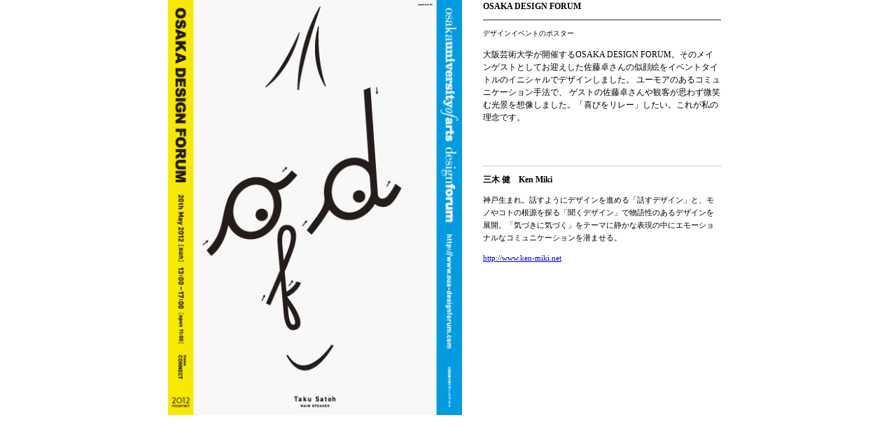

--- FILE ---
content_type: text/html; charset=UTF-8
request_url: http://osaka.jagda.org/bodywork/2012/miki_ken.html
body_size: 1570
content:
<!DOCTYPE html PUBLIC "-//W3C//DTD XHTML 1.0 Transitional//EN" "http://www.w3.org/TR/xhtml1/DTD/xhtml1-transitional.dtd">
<html xmlns="http://www.w3.org/1999/xhtml">
<head>
<meta http-equiv="Content-Type" content="text/html; charset=UTF-8" />
<title>BODY WORK｜JAGDA OSAKA</title>
<link href="../css/bw_works.css" rel="stylesheet" type="text/css" />
<script type="text/javascript" src="../../common/js/analytics.js"></script>
</head>
<body>
<div id="container">
	<div id="image"><img src="img/miki_ken.jpg" /></div>
		<div id="text">
			<h1>OSAKA DESIGN FORUM</h1>
			<h2>デザインイベントのポスター</h2>
			<p>大阪芸術大学が開催するOSAKA DESIGN FORUM。そのメインゲストとしてお迎えした佐藤卓さんの似顔絵をイベントタイトルのイニシャルでデザインしました。	ユーモアのあるコミュニケーション手法で、	ゲストの佐藤卓さんや観客が思わず微笑む光景を想像しました。「喜びをリレー」したい。これが私の理念です。</p>
			<div id="profile">
				<h3>三木 健　Ken Miki</h3>
				<p>神戸生まれ。話すようにデザインを進める「話すデザイン」と、モノやコトの根源を探る「聞くデザイン」で物語性のあるデザインを展開。「気づきに気づく」をテーマに静かな表現の中にエモーショナルなコミュニケーションを潜ませる。</p>
				<p><a href="http://www.ken-miki.net" target="_blank">http://www.ken-miki.net</a></p>
		</div>
	</div>
</div>
</body>
</html>


--- FILE ---
content_type: text/css
request_url: http://osaka.jagda.org/bodywork/css/bw_works.css
body_size: 705
content:
@charset "UTF-8";

body {
	margin: 0;
	padding: 0;
	font-size: 12px;
	line-height: 1.5em;
}

img {
	vertical-align: top;
}

#container {
	width: 800px;
	height: 610px;
	margin: 0 auto;
}

#image {
	float: left;
	width: 450px;
}

#text {
	float: left;
	width: 340px;
}

#text h1 {
	font-size: 12px;
	font-weight: bold;
	border-bottom: 1px solid #333;
	margin: 0 0 10px 0;
	padding: 0 0 10px 0;
}

#text h2 {
	font-size: 10px;
	font-weight: normal;
	margin: 0;
	padding: 0;
}

#text #profile {
	font-size: 11px;
	border-top: 1px dotted #999;
	margin: 60px 0 0 0;
	padding: 10px 0 0 0;
}

#text #profile h3 {
	font-size: 12px;
	font-weight: bold;
	margin: 0;
	padding: 0;
}

#image img {
	max-width: 420px;
}